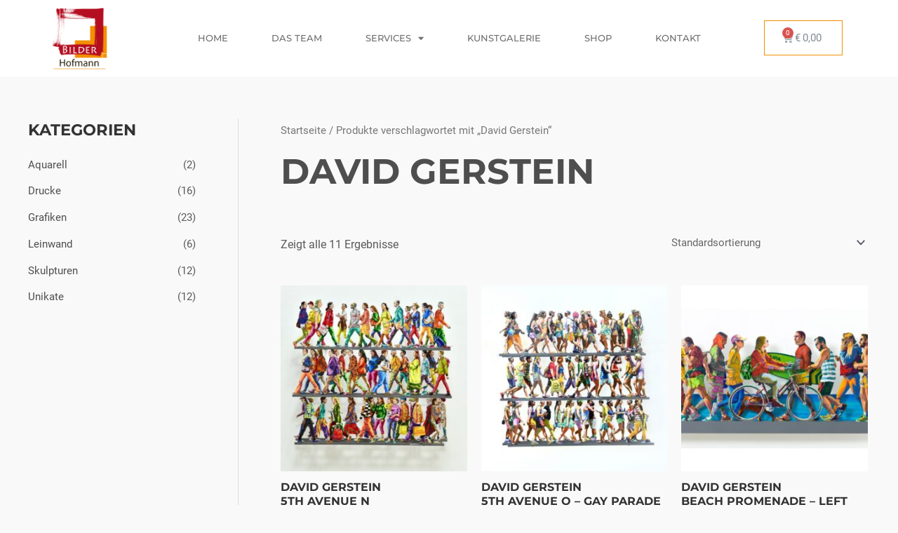

--- FILE ---
content_type: text/css; charset=utf-8
request_url: https://bilder-hofmann.de/wp-content/uploads/elementor/css/post-1439.css?ver=1700059982
body_size: 180
content:
.elementor-1439 .elementor-element.elementor-element-367b450:not(.elementor-motion-effects-element-type-background), .elementor-1439 .elementor-element.elementor-element-367b450 > .elementor-motion-effects-container > .elementor-motion-effects-layer{background-color:#F28F00;}.elementor-1439 .elementor-element.elementor-element-367b450{transition:background 0.3s, border 0.3s, border-radius 0.3s, box-shadow 0.3s;}.elementor-1439 .elementor-element.elementor-element-367b450 > .elementor-background-overlay{transition:background 0.3s, border-radius 0.3s, opacity 0.3s;}.elementor-1439 .elementor-element.elementor-element-368fe33{text-align:center;color:#FFFFFF;}.elementor-1439 .elementor-element.elementor-element-4dbe366{text-align:center;color:#FFFFFF;}.elementor-1439 .elementor-element.elementor-element-63be39a > .elementor-widget-container{margin:0px 0px 0px 0px;padding:0px 0px 0px 0px;}.elementor-1439 .elementor-element.elementor-element-213279c{text-align:center;color:#FFFFFF;}/* Start custom CSS for html, class: .elementor-element-63be39a */.calendly-overlay .calendly-popup {
    max-height: 800px !important;
}/* End custom CSS */

--- FILE ---
content_type: text/css; charset=utf-8
request_url: https://bilder-hofmann.de/wp-content/cache/min/1/wp-content/themes/hofmann-child/style.css?ver=1700063041
body_size: -77
content:
span.woocommerce-Price-currencySymbol{margin-left:3px;margin-right:10px}